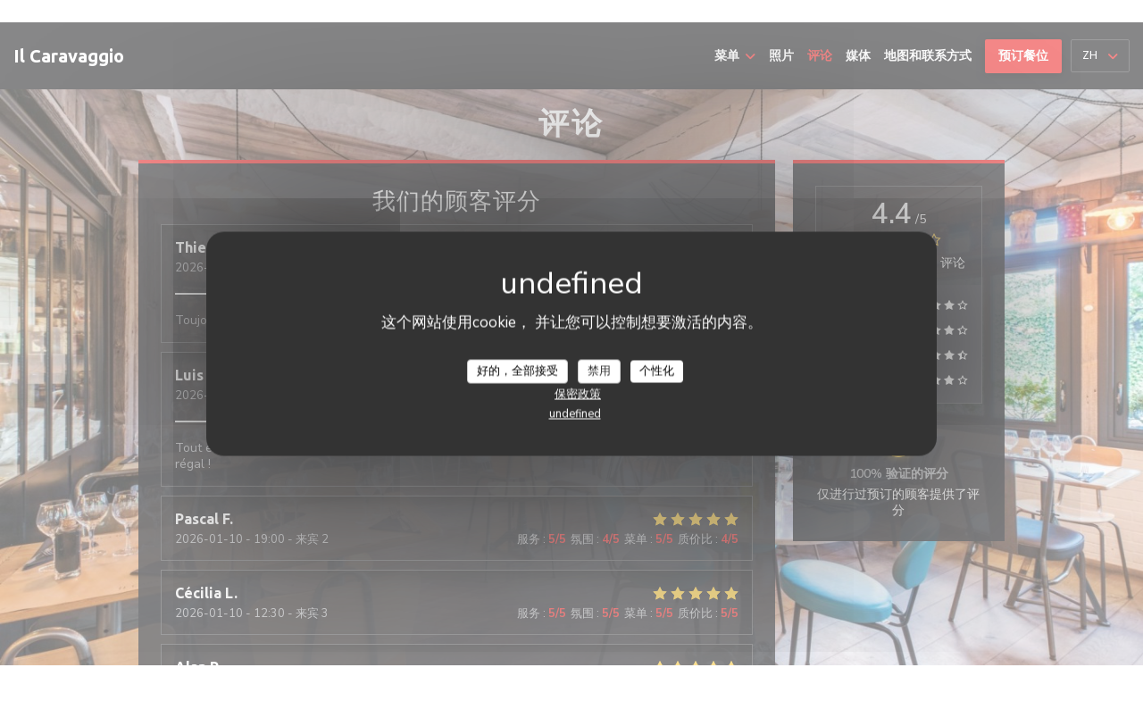

--- FILE ---
content_type: text/html; charset=UTF-8
request_url: https://www.ilcaravaggio.fr/zh/reviews/?page=44
body_size: 11625
content:

<!DOCTYPE html>
<!--[if lt IE 7]>      <html class="no-js lt-ie9 lt-ie8 lt-ie7" lang="zh"> <![endif]-->
<!--[if IE 7]>         <html class="no-js lt-ie9 lt-ie8" lang="zh"> <![endif]-->
<!--[if IE 8]>         <html class="no-js lt-ie9" lang="zh"> <![endif]-->
<!--[if gt IE 8]><!--> <html class="no-js" lang="zh"> <!--<![endif]-->

<head>
	<!-- Meta -->
	<meta charset="utf-8">
	<meta http-equiv="X-UA-Compatible" content="IE=edge" />
	<meta name="viewport" content="width=device-width, initial-scale=1">
	<title>Vaucresson 的 Il Caravaggio 的顾客评论 — 评分为 4,4/5</title>

	<!-- Includes -->
	<meta name="description" content="12609 对 Vaucresson 的 Il Caravaggio
无偏见的顾客评论。平均评分：4,4/5..." />



<link rel="canonical" href="https://www.ilcaravaggio.fr/zh/reviews/?page=44" />

<!-- Facebook Like and Google -->
<meta property="og:title" content="Vaucresson 的 Il Caravaggio 的顾客评论 — 评分为 4,4/5 " />
<meta property="og:type" content="website" />
<meta property="og:url" content="http://www.ilcaravaggio.fr/zh/reviews/?page=44" />
<meta property="og:image" content="https://ugc.zenchef.com/3/4/8/8/8/7/1/3/4/5/1/1507645294_484/09ec5c329a97a76a8b6f063f87beda4c.website.jpg" />
<meta property="og:site_name" content="Zenchef" />
<meta property="fb:admins" content="685299127" />
<meta property="place:location:latitude" content="48.8453707" />
<meta property="place:location:longitude" content="2.1741506" />
<meta property="og:description" content="12609 对 Vaucresson 的 Il Caravaggio
无偏见的顾客评论。平均评分：4,4/5..." />



<script>
	window.restaurantId = 348887;
	window.lang = "zh";
	window.API_URL = "//api.zenchef.com/api/v1/";
</script>

	<link rel="alternate" hreflang="x-default" href="https://www.ilcaravaggio.fr/reviews/?page=44" />
<link rel="alternate" hreflang="zh" href="https://www.ilcaravaggio.fr/zh/reviews/?page=44" />
    <link rel="alternate" hreflang="en" href="https://www.ilcaravaggio.fr/en/reviews/?page=44" />
    <link rel="alternate" hreflang="es" href="https://www.ilcaravaggio.fr/es/opiniones/?page=44" />
    <link rel="alternate" hreflang="it" href="https://www.ilcaravaggio.fr/it/recensioni/?page=44" />
    <link rel="alternate" hreflang="de" href="https://www.ilcaravaggio.fr/de/rezensionen/?page=44" />
    <link rel="alternate" hreflang="fr" href="https://www.ilcaravaggio.fr/?page=44" />
    <link rel="alternate" hreflang="pt" href="https://www.ilcaravaggio.fr/pt/avaliacoes/?page=44" />
    <link rel="alternate" hreflang="ru" href="https://www.ilcaravaggio.fr/ru/reviews/?page=44" />
    <link rel="alternate" hreflang="cs" href="https://www.ilcaravaggio.fr/cs/hodnocení/?page=44" />
    <link rel="alternate" hreflang="ja" href="https://www.ilcaravaggio.fr/ja/reviews/?page=44" />
    <link rel="alternate" hreflang="nl" href="https://www.ilcaravaggio.fr/nl/reviews/?page=44" />
    <link rel="alternate" hreflang="el" href="https://www.ilcaravaggio.fr/el/reviews/?page=44" />
	<link rel="shortcut icon" href="https://ugc.zenchef.com/3/4/8/8/8/7/1/3/4/5/1/1507646413_247/102520ec8cb01a9a1a49d8cb9d596c14.thumb.png" />
	<!-- Preconnect to CDNs for faster resource loading -->
	<link rel="preconnect" href="https://cdnjs.cloudflare.com" crossorigin>
	<link rel="preconnect" href="https://fonts.googleapis.com" crossorigin>
	<link rel="preconnect" href="https://fonts.gstatic.com" crossorigin>

	<!-- Google Web Fonts -->
	
	<!-- Critical CSS Inline -->
	<style>
		/* Critical styles for above-the-fold content */
		body {margin: 0;}
        		.container {width: 100%; max-width: 1200px; margin: 0 auto;}
        	</style>

	<!-- Critical CSS -->
	<link rel="stylesheet" href="/css/globals/normalize.css">
	<link rel="stylesheet" href="/css/globals/accessibility.css">
	<link rel="stylesheet" href="/css/globals/4/ed1313/_default_/_default_/style.css">

	<!-- Non-critical CSS -->
	<link rel="stylesheet" href="//cdnjs.cloudflare.com/ajax/libs/fancybox/3.5.7/jquery.fancybox.min.css" media="print" onload="this.media='all'">
	<link rel="stylesheet" href="/css/globals/backdrop.css" media="print" onload="this.media='all'">
	<link rel="stylesheet" href="/css/globals/shift-away-subtle.css" media="print" onload="this.media='all'">
	<link rel="stylesheet" href="/css/globals/icomoon.css" media="print" onload="this.media='all'">
	<link rel="stylesheet" href="/css/globals/fontawesome.css" media="print" onload="this.media='all'">
				<link rel="stylesheet" href="/css/globals/4/ed1313/_default_/_default_/nav.css" media="print" onload="this.media='all'">
	<link rel="stylesheet" href="/css/globals/4/ed1313/_default_/_default_/menus.css" media="print" onload="this.media='all'">
	<link rel="stylesheet" href="/css/css_4/ed1313/_default_/_default_/main.css?v=23" media="print" onload="this.media='all'">

	<!-- Fallback for browsers without JS -->
	<noscript>
		<link rel="stylesheet" href="//cdnjs.cloudflare.com/ajax/libs/fancybox/3.5.7/jquery.fancybox.min.css">
		<link rel="stylesheet" href="/css/globals/backdrop.css">
		<link rel="stylesheet" href="/css/globals/shift-away-subtle.css">
		<link rel="stylesheet" href="/css/globals/icomoon.css">
		<link rel="stylesheet" href="/css/globals/fontawesome.css">
		<link rel="stylesheet" href="/css/globals/4/ed1313/_default_/_default_/nav.css">
		<link rel="stylesheet" href="/css/globals/4/ed1313/_default_/_default_/menus.css">
		<link rel="stylesheet" href="/css/css_4/ed1313/_default_/_default_/main.css?v=23">
	</noscript>

	<style>
  </style>


	<!-- Widget URL -->
	<script>
		var hasNewBookingWidget = 1;
	</script>
</head>

	<body class="current-page-reviews dark" style="
		background-image: url(https://www.ilcaravaggio.fr/i/il-caravaggio/3/4/8/8/8/7/1/3/4/5/1/1507645666_295/db199fa7255cf6cdf933eab49dc524a0.small_original.jpg); background-size: cover;	">
		<a href="#main-content" class="skip-link sr-only-focusable">跳转到主要内容</a>

		<!-- Header -->
		<nav class="nav " role="navigation" aria-label="主导航">
	<div class="homelink">
			<a class="no-logo" href="/zh/" title="主页 Il Caravaggio">	
			Il Caravaggio		</a>
	</div>
	<div class="nav-items-wrap ">
		<ul class="nav__items">
	<!-- Menu -->
			<li class="nav__item dropdown-wrap nav__item--menus">
			<a title="菜单" href="/zh/menus/">菜单 <i class="fa fa-angle-down"></i></a>
			<ul class="dropdown">
									<li>
						<a href="/zh/menus/#menu-424814">Carte & Menus</a>
					</li>
									<li>
						<a href="/zh/menus/#menu-424925">Carte des boissons</a>
					</li>
									<li>
						<a href="/zh/menus/#menu-424936">Carte des vins</a>
					</li>
							</ul>
		</li>
	
	<!-- Gallery -->
			<li class="nav__item nav__item--gallery">
			<a title="照片" href="/zh/photos/">照片</a>
		</li>
	
	
	<!-- Reviews -->
			<li class="nav__item nav__item--reviews">
			<a title="评论" href="/zh/reviews/?page=44">评论</a>
		</li>
	
	<!-- Events -->
	
	<!-- Press -->
			<li class="nav__item nav__item--press">
			<a title="媒体" href="/zh/about-us/">媒体</a>
		</li>
	
	<!-- Restaurants -->
	
	<!-- Custom page -->
				
	<!-- Custom link -->
	
	<!-- Custom button -->
	
	<!-- Contact -->
	<li class="nav__item nav__item--contact">
		<a title="地图和联系方式" href="/zh/address-contact/">地图和联系方式</a>
	</li>

	<!-- Language -->
	
	<!-- Buttons -->
	</ul>

		<div class="nav__buttons">
			<!-- Buttons -->
			<div class="buttons-wrap-header">
							<a
			class="btn btn--std btn--booking iframe--widget"
            data-zc-action="open">
						预订餐位					</a>
	
				</div>

			<!-- Language -->
			<div class="dropdown-wrap drodown-wrap--lang btn btn--light">
	<span>
				ZH		<i class="fa fa-angle-down"></i>
	</span>
	<ul class="dropdown">
					<li class="lang lang-en">
				<a href="/en/reviews/?page=44">
					<img src="/img/flags/topbar-en.png" class="flag flag-en" alt="en" width="16" height="11">					EN				</a>
			</li>
					<li class="lang lang-es">
				<a href="/es/opiniones/?page=44">
					<img src="/img/flags/topbar-es.png" class="flag flag-es" alt="es" width="16" height="11">					ES				</a>
			</li>
					<li class="lang lang-it">
				<a href="/it/recensioni/?page=44">
					<img src="/img/flags/topbar-it.png" class="flag flag-it" alt="it" width="16" height="11">					IT				</a>
			</li>
					<li class="lang lang-de">
				<a href="/de/rezensionen/?page=44">
					<img src="/img/flags/topbar-de.png" class="flag flag-de" alt="de" width="16" height="11">					DE				</a>
			</li>
					<li class="lang lang-fr">
				<a href="/avis/?page=44">
					<img src="/img/flags/topbar-fr.png" class="flag flag-fr" alt="fr" width="16" height="11">					FR				</a>
			</li>
					<li class="lang lang-pt">
				<a href="/pt/avaliacoes/?page=44">
					<img src="/img/flags/topbar-pt.png" class="flag flag-pt" alt="pt" width="16" height="11">					PT				</a>
			</li>
					<li class="lang lang-ru">
				<a href="/ru/reviews/?page=44">
					<img src="/img/flags/topbar-ru.png" class="flag flag-ru" alt="ru" width="16" height="11">					RU				</a>
			</li>
					<li class="lang lang-cs">
				<a href="/cs/hodnocení/?page=44">
					<img src="/img/flags/topbar-cs.png" class="flag flag-cs" alt="cs" width="16" height="11">					CS				</a>
			</li>
					<li class="lang lang-ja">
				<a href="/ja/reviews/?page=44">
					<img src="/img/flags/topbar-ja.png" class="flag flag-ja" alt="ja" width="16" height="11">					JA				</a>
			</li>
					<li class="lang lang-nl">
				<a href="/nl/reviews/?page=44">
					<img src="/img/flags/topbar-nl.png" class="flag flag-nl" alt="nl" width="16" height="11">					NL				</a>
			</li>
					<li class="lang lang-el">
				<a href="/el/reviews/?page=44">
					<img src="/img/flags/topbar-el.png" class="flag flag-el" alt="el" width="16" height="11">					EL				</a>
			</li>
			</ul>
</div>

			<!-- Toggle Menu -->
			<div class="burger-button" onclick="display_burger_menu()" role="button" tabindex="0" aria-label="打开/关闭菜单" aria-expanded="false" aria-controls="burger-menu">
				<span class="burger-button__item"></span>
				<span class="burger-button__item"></span>
				<span class="burger-button__item"></span>
			</div>
		</div>
	</div>
</nav>

<!-- Burger Menu -->
<div class="burger-menu " id="burger-menu" role="dialog" aria-modal="true" aria-label="主导航">
	<div class="burger-menu-items-wrap">
		<ul class="burger-menu__items">
			<!-- Menu -->
							<li class="burger-menu__item burger-menu__item--menus dropdown-wrap">
					<span>
						<a class="burger-menu__dropdown-link" title="菜单" href="/zh/menus/">菜单</a>
						<i class="fa fa-angle-down" onclick="display_burger_dropdown(this)" role="button" tabindex="0" aria-label="展开子菜单" aria-expanded="false"></i>
					</span>
					<ul class="dropdown">
													<li>
								<a onclick="remove_burger_menu()" href="/zh/menus/#menu-424814">Carte & Menus</a>
							</li>
													<li>
								<a onclick="remove_burger_menu()" href="/zh/menus/#menu-424925">Carte des boissons</a>
							</li>
													<li>
								<a onclick="remove_burger_menu()" href="/zh/menus/#menu-424936">Carte des vins</a>
							</li>
											</ul>
				</li>
			
			<!-- Gallery -->
							<li class="burger-menu__item burger-menu__item--gallery">
					<a title="照片" href="/zh/photos/">照片</a>
				</li>
			
			
			<!-- Reviews -->
							<li class="burger-menu__item burger-menu__item--reviews">
					<a title="评论" href="/zh/reviews/?page=44">评论</a>
				</li>
			
			<!-- Events -->
			
			<!-- Press -->
							<li class="burger-menu__item burger-menu__item--press">
					<a title="媒体" href="/zh/about-us/">媒体</a>
				</li>
			
			<!-- Restaurants -->
			
			<!-- Custom page -->
										
			<!-- Custom link -->
			
			<!-- Custom button -->
			
			<!-- Contact -->
			<li class="burger-menu__item burger-menu__item--contact">
				<a title="地图和联系方式" href="/zh/address-contact/">地图和联系方式</a>
			</li>
		</ul>

		<!-- Buttons -->
		<div class="buttons-wrap-header">
						<a
			class="btn btn--std btn--booking iframe--widget"
            data-zc-action="open">
						预订餐位					</a>
	
			</div>

		<!-- Language -->
		<ul class="language-list">
			<li class="lang lang-en">
					<a class="btn-circle btn--small btn--ghost" href="/en/reviews/?page=44">
				EN			</a>
				</li>
			<li class="lang lang-es">
					<a class="btn-circle btn--small btn--ghost" href="/es/opiniones/?page=44">
				ES			</a>
				</li>
			<li class="lang lang-it">
					<a class="btn-circle btn--small btn--ghost" href="/it/recensioni/?page=44">
				IT			</a>
				</li>
			<li class="lang lang-de">
					<a class="btn-circle btn--small btn--ghost" href="/de/rezensionen/?page=44">
				DE			</a>
				</li>
			<li class="lang lang-fr">
					<a class="btn-circle btn--small btn--ghost" href="/avis/?page=44">
				FR			</a>
				</li>
			<li class="lang lang-pt">
					<a class="btn-circle btn--small btn--ghost" href="/pt/avaliacoes/?page=44">
				PT			</a>
				</li>
			<li class="lang lang-ru">
					<a class="btn-circle btn--small btn--ghost" href="/ru/reviews/?page=44">
				RU			</a>
				</li>
			<li class="lang lang-cs">
					<a class="btn-circle btn--small btn--ghost" href="/cs/hodnocení/?page=44">
				CS			</a>
				</li>
			<li class="lang lang-ja">
					<a class="btn-circle btn--small btn--ghost" href="/ja/reviews/?page=44">
				JA			</a>
				</li>
			<li class="lang lang-nl">
					<a class="btn-circle btn--small btn--ghost" href="/nl/reviews/?page=44">
				NL			</a>
				</li>
			<li class="lang lang-el">
					<a class="btn-circle btn--small btn--ghost" href="/el/reviews/?page=44">
				EL			</a>
				</li>
	</ul>

		<!-- Social media -->
			<ul class="social-media-wrap">
					<li class="separator-tiny" >
				<a class="btn-circle btn--light" href="https://www.facebook.com/Il-Caravaggio-24570011000/" rel="noreferer,noopener" target="_blank" title="Facebook">
					<i class="fab fa-facebook" aria-hidden="true"></i>
					<span class="sr-only">Facebook ((在新窗口中打开))</span>
				</a>
			</li>
		
		
			</ul>
	</div>
</div>

<div class="content">
	<h1 class="main-title">评论</h1>

	<div class="wrapper">
		<div class="s--reviews grid grid-w-sidebar">
			<div class="reviews-wrap dark">
				<!-- content -->
				<html><head><link rel="shortcut icon" href="/build/favicon.ico"><link href="/build/bundle.f9287.css" rel="stylesheet" media="only x" onload="this.media='all'"><noscript><link rel="stylesheet" href="/build/bundle.f9287.css"></noscript><script crossorigin="anonymous" src="/build/bundle.095a0.esm.js" type="module"></script><script nomodule="" src="/build/polyfills.a3b7c.js"></script><script nomodule="" defer="defer" src="/build/bundle.030f3.js"></script></head><body></body></html>				<div class="my-preact-app">
					<script type="application/json">
						{
						"templateId": "4"
						}
					</script>
				</div>
			</div>

			<div class="side sticky">
				<div class="reviews__global reviews__global--side">
	<div class="reviews-global__average">
		<div>
			<span class="reviews-global__note">4.4</span>
			<span class="reviews-global__total">/5</span>
		</div>

		<div>
			<div class="stars">
				<span class="stars__filled" style="width: 87.942%"></span>
			</div>
			<p class="reviews-global__number">平均评分 — <span>12609 评论</span></p>
		</div>
	</div>
	
	<div class="reviews-global__details">
		<div class="reviews-global__criterion">
			<span>服务</span>
			<div class="stars">
				<span class="stars__filled-white" style="width: 86%"></span>
			</div>
		</div>
		<div class="reviews-global__criterion">
			<span>氛围</span>
			<div class="stars">
				<span class="stars__filled-white" style="width: 88%"></span>
			</div>
		</div>
		<div class="reviews-global__criterion">
			<span>菜单</span>
			<div class="stars">
				<span class="stars__filled-white" style="width: 90%"></span>
			</div>
		</div>
		<div class="reviews-global__criterion">
			<span>质价比</span>
			<div class="stars">
				<span class="stars__filled-white" style="width: 84%"></span>
			</div>
		</div>
	</div>
</div><div class="reviews__verified">
	<img src="/img/badge-avis-zenchef.png" alt="100% 验证的评分">
	<div class="reviews-verified__text">
		<h4>100% 验证的评分</h4>
		<p>仅进行过预订的顾客提供了评分</p>
	</div>
</div>			</div>
		</div>

		<!-- Widgets TripAdvisor -->
			</div>
</div>

		<footer class="footer-basic dark">
						<div class="footer__text">
				<p class="footer__copyright">
	&copy; 2026 Il Caravaggio — 餐馆网站创建者 	<a href="https://www.zenchef.com/" rel="noopener" target="_blank" class="zcf-link">Zenchef<span class="sr-only"> ((在新窗口中打开))</span></a>
</p>
				<p class="footer__links">
    	<a class="" href="/zh/falu-xinxi/" rel="nofollow" target="_blank">免责声明<span class="sr-only"> ((在新窗口中打开))</span></a>
	<a class="" href="https://bookings.zenchef.com/gtc?rid=348887&host=www.ilcaravaggio.fr" rel="nofollow" target="_blank">使用条款<span class="sr-only"> ((在新窗口中打开))</span></a>
	<a class="" href="/zh/yinsi-zhengce/" rel="nofollow" target="_blank">个人数据保护政策<span class="sr-only"> ((在新窗口中打开))</span></a>
	<a class="" href="/zh/cookie-policy/" rel="nofollow" target="_blank">cookie 策略<span class="sr-only"> ((在新窗口中打开))</span></a>
</p>
			</div>
		</footer>

		<!-- Loader -->
<div class="loader-wrap loader-wrap--dark">
	<div class="loader">
		<div class="homelink">
			<a class="no-logo" href="/zh/" title="主页 Il Caravaggio">	
			Il Caravaggio		</a>
	</div>	</div>
</div>
<!-- JS -->
<script>
	var template = '4';
	var templateIdForWidget = '4';
</script>
<script src="//ajax.googleapis.com/ajax/libs/jquery/3.4.1/jquery.min.js"></script>
<script src="/js/libs/jquery.form.js?v=23"></script>
<script src="/js/libs/jquery.validate.js?v=23"></script>
<script src="/js/libs/jquery.validate.ajax.js?v=23"></script>
<!-- <script src="/js/libs/modernizr-3.6.0.min.js?v=23"></script> -->
<script src="//cdnjs.cloudflare.com/ajax/libs/fancybox/3.5.7/jquery.fancybox.min.js"></script>
<script src="/js/libs/popper.min.js?v=23"></script>
<script src="/js/libs/tippy-bundle.iife.min.js?v=23"></script>

<script src="/js/globals/script.js?v=23"></script>
<script src="/js/globals/getRestoIdKonamiCode.js?v=23"></script>





<!-- Includes -->
<div id="modal-contact" class="modal" style="display: none; max-width: 500px;">
	<h3>您想联系我们？<br />
请填写下面的表格!</h3>
	<form name="contact-form" class="form" id="contact-form" action="#" novalidate="novalidate">
	<input type="hidden" name="restaurant_public_id" id="restaurant_public_id" value="rpid_56PD32NB">
	<input type="hidden" name="lang" id="lang" value="zh">
	<input type="hidden" name="token" id="token" value="ab085e8a5a2edd0c68ac8edd185f79d0">

	<div class="input--small">
		<input type="text" name="firstname" id="firstname" value="" placeholder="名字 *" aria-label="名字" autocomplete="given-name" required="required" aria-required="true" title="此字段不能为空白">
	</div>

	<div class="input--small">
		<input type="text" name="lastname" id="lastname" value="" placeholder="姓氏 *" aria-label="姓氏" autocomplete="family-name" required="required" aria-required="true" title="此字段不能为空白">
	</div>

	<div class="input--small">
		<input type="email" name="email" id="email" value="" placeholder="您的电子邮箱 *" aria-label="您的电子邮箱" autocomplete="email" required="required" aria-required="true" title="此字段不能为空白" data-msg-email="请输入有效的电子邮箱">
	</div>

	<div class="input--small">
		<input type="text" name="phone" id="phone" value="" placeholder="电话号码 *" aria-label="电话号码" autocomplete="tel" required="required" aria-required="true" title="此字段不能为空白">
	</div>

	<div class="input--full">
		<textarea name="message" id="message" placeholder="消息" aria-label="消息" rows="6"></textarea>
	</div>
        <div class="input--full" style="font-size:10px !important;">
        根据数据保护法规，您有权拒绝接收营销电话。如需了解更多关于我们如何处理您的数据的信息，请查看我们的<a href="/zh/yinsi-zhengce/" target="_blank">隐私政策</a>。    </div>
    
	<input class="btn btn--std input--full" type="submit" id="send" value="发送">

	<div class="step2 hidden">
		<strong>谢谢您!</strong>我们已经收到您的信息。我们将尽快给您回复。<br>对于任何预订要求，请直接点击预订按钮。	</div>
</form>
</div>    <script id="restaurantJsonLd" type="application/ld+json">
{
    "@context":"https://schema.googleapis.com"
    ,"@type":"Restaurant"
    ,"@id":"https://www.ilcaravaggio.fr"
    ,"image":"https://ugc.zenchef.com/3/4/8/8/8/7/1/3/4/5/1/1507645294_484/09ec5c329a97a76a8b6f063f87beda4c.website.jpg"
    ,"name":"Il Caravaggio"
    ,"address":{
        "@type":"PostalAddress",
        "addressLocality":"Vaucresson",
        "postalCode":"92420",
        "streetAddress":"27 allée de saint cucufa",
        "addressCountry":"FR",
        "addressRegion":"Vaucresson"
    }
    ,"priceRange":"€"
    ,"servesCuisine":["\u65b0\u9c9c\u7684\u610f\u5927\u5229\u9762"]    ,"telephone":"0147411743"
    ,"url":"https://www.ilcaravaggio.fr"
    ,"geo":{
        "@type":"GeoCoordinates",
        "latitude":"48.8453707",
        "longitude":"2.1741506"
    }
        ,"logo":"https://ugc.zenchef.com/3/4/8/8/8/7/1/3/4/5/1/1507645294_484/09ec5c329a97a76a8b6f063f87beda4c.website.jpg"
    
        ,"potentialAction":[
    {
        "@type":"ReserveAction",
        "target":{
            "@type":"EntryPoint",
            "urlTemplate":"https://www.ilcaravaggio.fr/zh/yuding-yi-zhang-zhuozi/?lang=zh&rid=348887",
            "inLanguage":"zh",
            "actionPlatform":[
                "http://schema.org/MobileWebPlatform",
                "http://schema.org/DesktopWebPlatform",
                "http://schema.org/IOSPlatform",
                "http://schema.org/AndroidPlatform"
            ]
        },
        "result":{
            "@type":"FoodEstablishmentReservation",
            "name":"预订餐位"
        }
    }
    ]
    
        ,"aggregateRating": {
        "@type": "AggregateRating",
	    "worstRating": "0",
	    "bestRating": "5",
	    "ratingValue": "4.4",
	    "ratingCount": "12609"
	}
	
        ,"acceptsReservations" : "yes"
    
    ,"hasMenu":"https://www.ilcaravaggio.fr/zh/menus/"

    
    
    
    
    
    
    
        ,
    "review": [

    ]
    }
</script><script src="/js/libs/tarteaucitron/tarteaucitron.js?v=3"></script>
<style>
    /* Hide tarteaucitron button icons */
    #tarteaucitronRoot .tarteaucitronCheck::before,
    #tarteaucitronRoot .tarteaucitronCross::before,
    #tarteaucitronRoot .tarteaucitronPlus::before {
        display: none !important;
    }
    
    /* Remove text shadow from Allow/Deny buttons */
    #tarteaucitronRoot .tarteaucitronAllow,
    #tarteaucitronRoot .tarteaucitronDeny {
        text-shadow: none !important;
    }
    
    /* Replace icon with Cookies button */
    #tarteaucitronIcon #tarteaucitronManager {
        background: #333;
        border-radius: 4px !important;
        padding: 10px 20px !important;
    }
    
    #tarteaucitronIcon #tarteaucitronManager img {
        display: none !important;
    }
    
    #tarteaucitronIcon #tarteaucitronManager:after {
        content: "🍪";
        color: #fff;
        font-size: 20px !important;
        line-height: 1;
    }
    
    #tarteaucitronIcon #tarteaucitronManager:hover {
        background: #555;
    }
    
    /* Change button colors to neutral (no red/green) */
    #tarteaucitronRoot .tarteaucitronAllow,
    #tarteaucitronRoot .tarteaucitronDeny {
        background-color: #ffffff !important;
        color: #333333 !important;
        border: 1px solid #cccccc !important;
    }
    
    #tarteaucitronRoot .tarteaucitronAllow:hover,
    #tarteaucitronRoot .tarteaucitronDeny:hover {
        background-color: #f5f5f5 !important;
    }
    
    /* Visual feedback for selected state - change background color */
    #tarteaucitronRoot .tarteaucitronIsAllowed .tarteaucitronAllow {
        background-color: #4a90e2 !important;
        color: #ffffff !important;
        border-color: #4a90e2 !important;
    }
    
    #tarteaucitronRoot .tarteaucitronIsDenied .tarteaucitronDeny {
        background-color: #7a7a7a !important;
        color: #ffffff !important;
        border-color: #7a7a7a !important;
    }
    
    /* Reduce font size for disclaimer paragraph */
    #tarteaucitronInfo {
        font-size: 13px !important;
        line-height: 1.4 !important;
    }
    
    /* Also apply neutral colors to Accept All/Deny All buttons */
    #tarteaucitronRoot #tarteaucitronAllAllowed,
    #tarteaucitronRoot #tarteaucitronAllDenied,
    #tarteaucitronRoot .tarteaucitronCTAButton {
        background-color: #ffffff !important;
        color: #333333 !important;
        border: 1px solid #cccccc !important;
    }
    
    #tarteaucitronRoot #tarteaucitronAllAllowed:hover,
    #tarteaucitronRoot #tarteaucitronAllDenied:hover,
    #tarteaucitronRoot .tarteaucitronCTAButton:hover {
        background-color: #f5f5f5 !important;
    }
    
    /* When Accept All is clicked */
    #tarteaucitronRoot #tarteaucitronAllAllowed:active,
    #tarteaucitronRoot #tarteaucitronAllAllowed:focus {
        background-color: #4a90e2 !important;
        color: #ffffff !important;
    }
    
    /* When Deny All is clicked */
    #tarteaucitronRoot #tarteaucitronAllDenied:active,
    #tarteaucitronRoot #tarteaucitronAllDenied:focus {
        background-color: #7a7a7a !important;
        color: #ffffff !important;
    }
    
    /* Style cookie policy and privacy policy as white text links */
    #tarteaucitron #tarteaucitronCookiePolicyUrlDialog,
    #tarteaucitron #tarteaucitronPrivacyUrlDialog {
        background: transparent !important;
        color: #fff !important;
        font-size: 13px !important;
        margin-bottom: 3px !important;
        margin-left: 7px !important;
        padding: 0 !important;
        border: 0 !important;
        border-radius: 0 !important;
        display: inline-block !important;
        line-height: normal !important;
        font-family: inherit !important;
        font-weight: normal !important;
        text-align: center !important;
        vertical-align: baseline !important;
        cursor: pointer !important;
        text-decoration: underline !important;
    }
    
    #tarteaucitron #tarteaucitronCookiePolicyUrlDialog:hover,
    #tarteaucitron #tarteaucitronPrivacyUrlDialog:hover {
        text-decoration: none !important;
    }
    
    /* For the ones in the alert banner */
    #tarteaucitronAlertBig #tarteaucitronCookiePolicyUrl,
    #tarteaucitronAlertBig #tarteaucitronPrivacyUrl {
        background: transparent !important;
        color: #fff !important;
        font-size: 13px !important;
        margin-bottom: 3px !important;
        margin-left: 7px !important;
        padding: 0 !important;
        display: inline-block !important;
        cursor: pointer !important;
        text-decoration: underline !important;
        border: 0 !important;
    }
    
    #tarteaucitronAlertBig #tarteaucitronCookiePolicyUrl:hover,
    #tarteaucitronAlertBig #tarteaucitronPrivacyUrl:hover {
        text-decoration: none !important;
    }
    
    /* Change font size from 16px to 13px for all these buttons */
    #tarteaucitronAlertBig #tarteaucitronCloseAlert,
    #tarteaucitronAlertBig #tarteaucitronPersonalize,
    #tarteaucitronAlertBig #tarteaucitronPersonalize2,
    .tarteaucitronCTAButton,
    #tarteaucitronRoot .tarteaucitronDeny,
    #tarteaucitronRoot .tarteaucitronAllow {
        font-size: 13px !important;
    }
    
    /* Ensure consistent border radius for action buttons only */
    #tarteaucitronAlertBig #tarteaucitronCloseAlert {
        border-radius: 4px !important;
    }
</style>
<script>
    // Define Waze embed service
    tarteaucitron.services = tarteaucitron.services || {};
    tarteaucitron.services.wazeembed = {
        "key": "wazeembed",
        "type": "api",
        "name": "Waze Map (Google)",
        "uri": "https://www.waze.com/legal/privacy",
        "needConsent": true,
        "cookies": ['NID', 'SID', 'HSID', 'APISID', 'SAPISID', '1P_JAR'],
        "js": function () {
            "use strict";
            tarteaucitron.fallback(['wazeembed'], function (x) {
                var frame_title = tarteaucitron.getElemAttr(x, "title") || 'Waze map iframe',
                    width = tarteaucitron.getElemAttr(x, "data-width") || '100%',
                    height = tarteaucitron.getElemAttr(x, "data-height") || '400',
                    url = tarteaucitron.getElemAttr(x, "data-url");

                return '<iframe title="' + frame_title + '" src="' + url + '" width="' + width + '" height="' + height + '" style="border: 0; width: 100%;" allowfullscreen></iframe>';
            });
        },
        "fallback": function () {
            "use strict";
            var id = 'wazeembed';
            tarteaucitron.fallback(['wazeembed'], function (elem) {
                elem.style.width = '100%';
                elem.style.height = '400px';
                return tarteaucitron.engage(id);
            });
        }
    };

    $(document).ready(function() {
        //Facebook
        (tarteaucitron.job = tarteaucitron.job || []).push('facebook');

        //Twitter
        (tarteaucitron.job = tarteaucitron.job || []).push('twitter');

        //Google jsAPI
        (tarteaucitron.job = tarteaucitron.job || []).push('jsapi');
        
        //Waze Maps
        (tarteaucitron.job = tarteaucitron.job || []).push('wazeembed');

        
        
        
        tarteaucitron.init({
            "hashtag": "#tarteaucitron",
            "highPrivacy": true,
            "orientation": "middle",
            "adblocker": false,
            "showAlertSmall": false,
            "cookieslist": true,
            "removeCredit": true,
            "mandatory": true,
            "mandatoryCta": false,
            "iconPosition": "BottomLeft",
            "googleConsentMode": true,
            "showDetailsOnClick": false,
            "privacyUrl": "/zh/yinsi-zhengce/",
            "cookiePolicyUrl": "/zh/cookie-policy/",
        });

    });
</script>
<!-- Zenchef Widget SDK -->
<script>;(function (d, s, id) {const el = d.getElementsByTagName(s)[0]; if (d.getElementById(id) || el.parentNode == null) {return;} var js = d.createElement(s);  js.id = id; js.async = true; js.src = 'https://sdk.zenchef.com/v1/sdk.min.js';  el.parentNode.insertBefore(js, el); })(document, 'script', 'zenchef-sdk')</script>
<div
        class="zc-widget-config"
        data-restaurant="348887"
        data-lang="zh"
></div>
	</body>
</html>
